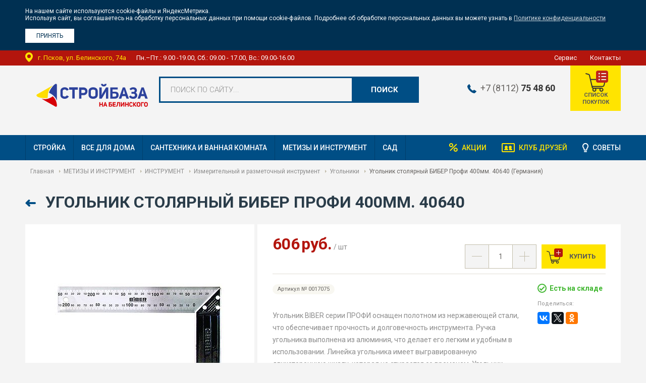

--- FILE ---
content_type: text/html; charset=utf-8
request_url: https://stroybaza60.ru/catalog/item/1058/
body_size: 6807
content:




<!--

╔╔╗╔╔╔═╔═  ╔╗╦║║╦╗╦╔╗
║║║╠╠╠═╠═  ╚╗║║║║║║║║
╚╚╝║║╚═╚═  ╚╝║╚╝╩╝╩╚╝

www.coffeestudio.ru
support: web@coffeestudio.ru
creature: 2016

-->

<!DOCTYPE html>
<html lang="ru">
<head>
    <meta charset="utf-8">
    <meta http-equiv="x-ua-compatible" content="ie=edge">
    <meta name="viewport" content="width=device-width, initial-scale=1">
    <meta content="telephone=no" name="format-detection">
    <meta name="HandheldFriendly" content="true">

    <title>Угольник столярный БИБЕР Профи 400мм. 40640 (Германия) - купить в интернет-магазине Стройбаза на Белинского c доставкой по Пскову и области</title>
    <meta name="keywords" content="угольники">
    <meta name="description" content="Угольник столярный БИБЕР Профи 400мм. 40640 (Германия) оптом и в розницу. Продажа с доставкой со склада в Пскове и Псковской области">

    
     
<!--og-->
<meta property="og:type" content="website">
<meta property="og:url" content="https://stroybaza60.ru/catalog/item/1058/">


<meta property="og:title" content="Угольник столярный БИБЕР Профи 400мм. 40640">





    <meta property="og:image" content="https://stroybaza60.ru/media/products_images/602707267866_PG0017075.jpg">




<meta property="og:description" content="Угольник BIBER серии ПРОФИ оснащен полотном из нержавеющей стали, что обеспечивает прочность и долговечность инструмента. Ручка угольника выполнена из алюминия, что делает его легким и удобным в использовании. Линейка угольника имеет выгравированную двухстороннюю шкалу, которая не стирается со временем. Угольник столярный Бибер является надежным инструментом для профессиональных столяров и других специалистов, позволяя быстро и точно выполнять измерения и разметку.">


<meta property="og:site_name" content="Стройбаза на Белинского">
<meta property="og:locale" content="Русский">
<!-- Следующие теги не обязательны, но рекомендованы -->
<meta property="og:image:width" content="500">
<meta property="og:image:height" content="300">


    

    <!-- Stylesheets -->
    
    <link href="/static/css/styles.min.css" rel="stylesheet">
    <link href="/static/css/plugins.min.css" rel="stylesheet">
    <link href="/static/css/others.css" rel="stylesheet">
    <link href="//fonts.googleapis.com/css?family=Roboto:300,400,400i,500,500i,700,700i&amp;subset=cyrillic" rel="stylesheet">
    

    

	<link rel="icon" type="image/x-icon" href="/static/images/favicon.ico">

	<!--[if lt IE 9]>
		<script src="//html5shiv.googlecode.com/svn/trunk/html5.js"></script>
	<![endif]-->

    <meta name='yandex-verification' content='790b1d53d46a66b2' />
<meta name="google-site-verification" content="_UxrsZ4dYI5oJGNjZkR4O2MDOeaQHs6YqvIjSZzWiyw" />
</head>

<body>
    <div id="cookie-policy-info" class="cookie-policy">
  <div class="wrapper">
    <noindex>
      <p>На нашем сайте используются cookie-файлы и ЯндексМетрика.</p>
      <p>Используя сайт, вы соглашаетесь на обработку персональных данных при помощи cookie-файлов. Подробнее об обработке персональных данных вы можете узнать в
        <a target="_blank" href="/articles/pravila-sajta/45/">Политике конфиденциальности</a>
      </p>
      <p>&nbsp;</p>
      <button id="cookie-policy-btn" type="button"><span>Принять</span></button>
    </noindex>
  </div>
</div>

<script type="text/javascript">
function isReadCookiePolicy(){var e=Cookies.get("isReadCookiePolicy"),o=document.getElementById("cookie-policy-info");o.style.display=void 0!==e?"none":"block"}function clickCookieBtn(){var e=document.getElementById("cookie-policy-info");Cookies.set("isReadCookiePolicy","true",{expires:365}),e.style.display="none"}document.getElementById("cookie-policy-btn").addEventListener("click",clickCookieBtn,!1),document.addEventListener("DOMContentLoaded",isReadCookiePolicy);
</script>


    
        <div class="container">
            <div class="container-indents">
                <!-- Header -->
                


<header class="header">

    <div class="header-top">
        <div class="wrapper">
            <address>г. Псков, ул. Белинского, 74а</address>
            <span class="time">Пн.–Пт.: 9.00 -19.00, Сб.: 09.00 - 17.00, Вс.: 09.00-16.00</span>
            <ul>
                <li><a href="/services/vozvrat/">Сервис</a></li>
                <li><a href="/contacts/">Контакты</a></li>
                
                
                
                
            </ul>
        </div>
    </div>

    <div class="header-middle">
        <div class="wrapper">
            <div class="logotype">
                <a href="/" title="«Стройбаза на Белинского» - строительные материалы в Пскове и Псковской области">
                    <img src="/static/images/logo.svg"
                         alt="«Стройбаза на Белинского» - строительные материалы в Пскове и Псковской области"
                         title="«Стройбаза на Белинского» - строительные материалы в Пскове и Псковской области">
                </a>
            </div>
            <div class="searchbar">
                

<form action="/search/" method="get" id="search-form">
    <label class="styled">
        <input type="text" name="skey" id="skey" value="" autocomplete="off">
        <span>Поиск по сайту...</span>

        <div id="ajax-search-container" class="autocomplete">
            


        </div>
    </label>
    <button type="submit" title="Поиск">Поиск</button>
</form>









            </div>
            <div class="cart-btn">
                <a href="/cart/">
                    <span class="icon"><span></span></span>
                    <p>Список покупок</p>
                </a>
            </div>
            <div class="location">
                <span class="phone">
                    <a href="tel:+78112754860">+7 (8112) <b>75 48 60</b></a>
                </span>
                
                    
                    
                
            </div>
        </div>
        
		<div class="wrapper">
            <div style="margin: 20px; color: #b3150d; font-size: 18px;">
<p style="text-align: center;">
<b>
</b></p> 









  </div-->
		</div>
        
    </div>

    <div class="header-bottom">
        <div class="wrapper">
            <nav>
                <div class="hamburger">
                    <span></span>
                </div>

                <ul class="left">
                    
                    <li><a href="/catalog/strojka/">СТРОЙКА</a></li>
                    
                    <li><a href="/catalog/vse-dlya-doma/">ВСЕ ДЛЯ ДОМА</a></li>
                    
                    <li><a href="/catalog/santehnika-i-vannaya-komnata/">САНТЕХНИКА И ВАННАЯ КОМНАТА</a></li>
                    
                    <li><a href="/catalog/metizyi-i-instrument/">МЕТИЗЫ И ИНСТРУМЕНТ</a></li>
                    
                    <li><a href="/catalog/sad/">САД</a></li>
                    
                </ul>

                <ul class="right">
                    <li class="action-link"><a href="/actions/">Акции</a></li>
                    
                    <li class="club-link"><a href="/bonus/">Клуб друзей</a></li>
                    <li class="advice-link"><a href="/articles/">Советы</a></li>
                </ul>
            </nav>
        </div>
    </div>

</header>


                <!-- Content -->
                

<div class="wrapper">

    


<div class="breadcrumbs" style="display: block">
    <div class="wrapper">
        <ul>
            <li><a href="/" title="Главная">Главная</a></li>
            
                
                    <li><a href="/catalog/metizyi-i-instrument/" title="МЕТИЗЫ И ИНСТРУМЕНТ">МЕТИЗЫ И ИНСТРУМЕНТ</a></li>
                
            
                
                    <li><a href="/catalog/metizyi-i-instrument/instrument/" title="ИНСТРУМЕНТ">ИНСТРУМЕНТ</a></li>
                
            
                
                    <li><a href="/catalog/metizyi-i-instrument/instrument/izmeritelnyij-i-razmetochnyij-instrument/" title="Измерительный и разметочный инструмент">Измерительный и разметочный инструмент</a></li>
                
            
                
                    <li><a href="/catalog/metizyi-i-instrument/instrument/izmeritelnyij-i-razmetochnyij-instrument/ugolniki/" title="Угольники">Угольники</a></li>
                
            
                
                    <li>Угольник столярный БИБЕР Профи 400мм. 40640 (Германия)</li>
                
            

            
        </ul>
    </div>
</div>






    <div class="product" itemscope itemtype="http://schema.org/Product">
        <div class="page-header">
            <a href="#0" onclick="history.back(); return false;" class="back-link">Назад</a>
            <h1 itemprop="name">Угольник столярный БИБЕР Профи 400мм. 40640</h1>
        </div>

        <div class="row">
            <div class="product-photos">
                <div class="photos-list">
                    <div class="item">
                        
                        
                            <a href="/media/products_images/602707267866_PG0017075.jpg" itemprop="image">
                                <img src="/media/thumbs/products_images/602707267866_PG0017075.jpg.0x370_q85_crop-smart_detail.jpg" alt="Угольник столярный БИБЕР Профи 400мм. 40640 (Германия)">
                            </a>
                        
                    </div>
                </div>
            </div><!-- /end .product-photos -->

            <div class="product-info">
                <div class="product-info-bg">
                    <div class="clr" itemprop="offers" itemscope itemtype="http://schema.org/Offer">
                        <div class="price">
                            <div class="price-info">
                                
                                    <div class="price-block">
                                        <span class="price-value">606</span>
                                        <span class="valute"> руб.</span> / шт
                                    </div>
                                    <meta itemprop="price" content="606">
                                    <meta itemprop="priceCurrency" content="RUB">
                                
                            </div>
                            



                        </div>

                        <div class="cart-buttons">







                            <div class="clr">
                            
                                <div class="buy-btn cart-btn cb-1058 ">
                                    <a href="#0" data-id="1058" class="add-to-cart prod-page" onclick="yaCounter22548817.reachGoal('BASKET'); return true;">
                                        
                                            Купить
                                        
                                    </a>
                                </div>
                            
                                
                                    
                                    <div class="plusminus" id="prod-page-plusminus">
                                        <button type="button" class="minus" data-type="minus">-</button>
                                        <span>
                                            <input type="text" value="1" min="0.1" max="2.0" data-id="1058" id="prod-page-count">
                                        </span>
                                        <button type="button" class="plus" data-type="plus">+</button>
                                    </div>
                                    
                                
                            </div>
                        </div>

                        
                            <link itemprop="availability" href="http://schema.org/InStock/">
                        
                    </div><!-- /end .clr -->

                    <div class="description">
                        <div class="clr">
                            <div class="left">
                                <div class="clr">
                                    <div class="vendor-code">Артикул № 0017075</div>
                                </div>
                                <!-- /end .clr -->
                                <div class="story" itemprop="description">
                                    <p>Угольник BIBER серии ПРОФИ оснащен полотном из нержавеющей стали, что обеспечивает прочность и долговечность инструмента. Ручка угольника выполнена из алюминия, что делает его легким и удобным в использовании. Линейка угольника имеет выгравированную двухстороннюю шкалу, которая не стирается со временем. Угольник столярный Бибер является надежным инструментом для профессиональных столяров и других специалистов, позволяя быстро и точно выполнять измерения и разметку.</p>
                                    
                                    
                                </div>
                            </div>
                            <!-- /end .left -->

                            <div class="right">
                                <div class="availability">
                                    
                                        <span class="ok"><i></i> Есть на складе
                                            
                                        </span>
                                    
                                </div>
                                <div class="share">
                                    <span>Поделиться:</span>
                                    <script src="//yastatic.net/es5-shims/0.0.2/es5-shims.min.js"></script>
                                    <script src="//yastatic.net/share2/share.js"></script>
                                    <div class="ya-share2" data-services="facebook,vkontakte,twitter,odnoklassniki"></div>
                                </div>
                            </div>
                        </div>
                        <!-- /end .clr -->
                    </div>
                    <!-- /end .description -->

                    <div class="product-delivery">
                        <div class="clr">
                            <div class="left" style="width: 100%;">Бесплатная доставка по Пскову (зона 1) при заказе от 30 000 руб. <a href="/services/dostavka/">Подробнее.</a></div>
                            
                                
                            
                        </div>
                        <div class="clr">
                            <p style="font-size: 11px; margin: 15px 0;">Данные о ценах и наличии товаров находятся в режиме тестирования. Пожалуйста, уточняйте точную стоимость и наличие товаров в магазине. Они могут отличаться от опубликованных на сайте.</p>
                            <p style="font-size: 11px; margin: 15px 0">Внимание! Действительный цвет и текстура товаров могут незначительно отличаться от их изображений, представленных на сайте.</p>
                        </div>
                    </div>
                    <!-- /end .product-delivery -->
                </div>
                <!-- /end .product-info-bg -->
            </div><!-- /end .product-info -->
        </div><!-- /end .row -->
        <!-- /end .product-related -->

    </div>
    <!-- /end .product -->
</div>
<!-- /end .wrapper -->


                <!-- Bottom banners -->
                <div class="footer-blocks">
    <div class="wrapper">
        
        <!-- /end .clr -->
    </div>
    <!-- /end .wrapper -->
</div>
<!-- /end .footer-blocks -->

            </div>
        </div>

        <!-- Footer -->
        

<footer>
    <div class="wrapper">
        <div class="clr">
            <div class="left">
                <div class="logotype">
                    <a href="/" title="«Стройбаза на Белинского» - строительные материалы в Пскове и Псковской области">
                        <img src="/static/images/logo.svg" alt="«Стройбаза на Белинского» - строительные материалы в Пскове и Псковской области" title="«Стройбаза на Белинского» - строительные материалы в Пскове и Псковской области">
                    </a>
                </div>

                <p><a href="tel:+78112754860">+7 (8112) <b>75 48 60</b></a></p>
                <p>г. Псков, ул. Белинского, 74а</p>
            </div>

            <div class="time">
                <p>Магазин работает:</p>
                <ul>
                        <li>Пн.–Пт.: 9.00 -19.00</li>
                        <li>Сб.: 09.00 - 17.00</li>
                        <li>Вс.: 09.00-16.00 </li>
                    </ul>
            </div>

            <div class="right">
                <div class="clr">
                    <ul class="category">
                        
                        <li><nofollow><a href="/catalog/strojka/">СТРОЙКА</a></nofollow> </li>
                        
                        <li><nofollow><a href="/catalog/vse-dlya-doma/">ВСЕ ДЛЯ ДОМА</a></nofollow> </li>
                        
                        <li><nofollow><a href="/catalog/santehnika-i-vannaya-komnata/">САНТЕХНИКА И ВАННАЯ КОМНАТА</a></nofollow> </li>
                        
                        <li><nofollow><a href="/catalog/metizyi-i-instrument/">МЕТИЗЫ И ИНСТРУМЕНТ</a></nofollow> </li>
                        
                        <li><nofollow><a href="/catalog/sad/">САД</a></nofollow> </li>
                        
                    </ul>

                    <ul class="category">
                        <li><nofollow><a href="/actions/">Акции</a></nofollow></li>
                        
                        <li><nofollow><a href="/services/vozvrat/">Сервис</a></nofollow></li>
                        
                        <li><nofollow><a href="/articles/">Советы</a></nofollow></li>
                        
                        <li><nofollow><a href="/contacts/">Контакты</a></nofollow></li>
                    </ul>
                </div>

                
                    
                        
                        
                        
                        
                        
                        
                    

                    
                        
                        
                        
                        
                        
                        
                    
                <!-- /end .clr -->
            </div>
        </div>
        <!-- /end .clr -->
    </div>
    <!-- /end .wrapper -->

    <div class="footer-wrapper">
        <div class="footer-line">
            <div class="wrapper">
                <div class="clr">
                    <div class="copyright">&copy;  Стройбаза на Белинского <br>
                        ООО "Инвестстрой" ИНН: 6027118201 ОГРН: 1086027009067 КПП: 602701001</div>
                    <div class="coffeestudio">
                        <a href="https://www.coffeestudio.ru/" class="coffee-link" target="_blank">
                            <span>Сделано в агентстве</span>
                            <span>интернет-рекламы «CoffeeStudio»</span>
                        </a>
                    </div>
                    
                    <div class="counters">
                        <!-- Yandex.Metrika counter -->
<script type="text/javascript">
    (function(m,e,t,r,i,k,a){
        m[i]=m[i]||function(){(m[i].a=m[i].a||[]).push(arguments)};
        m[i].l=1*new Date();
        for (var j = 0; j < document.scripts.length; j++) {if (document.scripts[j].src === r) { return; }}
        k=e.createElement(t),a=e.getElementsByTagName(t)[0],k.async=1,k.src=r,a.parentNode.insertBefore(k,a)
    })(window, document,'script','https://mc.yandex.ru/metrika/tag.js', 'ym');

    ym(22548817, 'init', {webvisor:true, trackHash:true, clickmap:true, ecommerce:"dataLayer", accurateTrackBounce:true, trackLinks:true});
</script>
<noscript><div><img src="https://mc.yandex.ru/watch/22548817" style="position:absolute; left:-9999px;" alt="" /></div></noscript>
<!-- /Yandex.Metrika counter -->
                    </div>
                    
                </div>
            </div>
            <!-- /end .wrapper -->
        </div>
        <div class="footer-line">
            <div class="wrapper">
                <div class="footer-links">
                    <a target="_blank" href="/articles/pravila-sajta/45/">Политика конфиденциальности</a>
                    <a target="_blank" href="/static/%D0%9E%D1%82%D0%B7%D1%8B%D0%B2_%D1%81%D0%BE%D0%B3%D0%BB%D0%B0%D1%81%D0%B8%D1%8F_%D0%BD%D0%B0_%D0%BE%D0%B1%D0%BE%D1%80%D0%B0%D0%B1%D0%BE%D1%82%D0%BA%D1%83_%D0%B4%D0%B0%D0%BD%D0%BD%D1%8B%D1%85.pdf">Отзыв согласия на обработку данных</a>
                    <a target="_blank" href="/articles/pravila-sajta/47/">Публичная оферта</a>
                    <a target="_blank" href="/articles/pravila-sajta/46/">Согласие на обработку персональных данных</a>
                </div>
            </div>
        </div>
    </div>

    
    
    <!-- /end .footer-line -->
</footer>

    

    


<div class="sidebar">
  <div class="sidebar-nav">
    <ul>
      
      <li><a href="/catalog/strojka/">СТРОЙКА</a></li>
      
      <li><a href="/catalog/vse-dlya-doma/">ВСЕ ДЛЯ ДОМА</a></li>
      
      <li><a href="/catalog/santehnika-i-vannaya-komnata/">САНТЕХНИКА И ВАННАЯ КОМНАТА</a></li>
      
      <li><a href="/catalog/metizyi-i-instrument/">МЕТИЗЫ И ИНСТРУМЕНТ</a></li>
      
      <li><a href="/catalog/sad/">САД</a></li>
      
    </ul>
  </div>

  <div class="sidebar-nav">
    <ul>
      <li><a href="/services/vozvrat/">Сервис</a></li>
      <li><a href="/contacts/">Контакты</a></li>
    </ul>
  </div>
</div>


    <div id="preloader">
        <style type='text/css'>@-webkit-keyframes uil-default-anim { 0% { opacity: 1} 100% {opacity: 0} }@keyframes uil-default-anim { 0% { opacity: 1} 100% {opacity: 0} }.uil-default-css > div:nth-of-type(1){-webkit-animation: uil-default-anim 1s linear infinite;animation: uil-default-anim 1s linear infinite;-webkit-animation-delay: -1s;animation-delay: -1s;}.uil-default-css { position: relative;background:none;width:200px;height:200px;}.uil-default-css > div:nth-of-type(2){-webkit-animation: uil-default-anim 1s linear infinite;animation: uil-default-anim 1s linear infinite;-webkit-animation-delay: -0.9166666666666666s;animation-delay: -0.9166666666666666s;}.uil-default-css { position: relative;background:none;width:200px;height:200px;}.uil-default-css > div:nth-of-type(3){-webkit-animation: uil-default-anim 1s linear infinite;animation: uil-default-anim 1s linear infinite;-webkit-animation-delay: -0.8333333333333334s;animation-delay: -0.8333333333333334s;}.uil-default-css { position: relative;background:none;width:200px;height:200px;}.uil-default-css > div:nth-of-type(4){-webkit-animation: uil-default-anim 1s linear infinite;animation: uil-default-anim 1s linear infinite;-webkit-animation-delay: -0.75s;animation-delay: -0.75s;}.uil-default-css { position: relative;background:none;width:200px;height:200px;}.uil-default-css > div:nth-of-type(5){-webkit-animation: uil-default-anim 1s linear infinite;animation: uil-default-anim 1s linear infinite;-webkit-animation-delay: -0.6666666666666666s;animation-delay: -0.6666666666666666s;}.uil-default-css { position: relative;background:none;width:200px;height:200px;}.uil-default-css > div:nth-of-type(6){-webkit-animation: uil-default-anim 1s linear infinite;animation: uil-default-anim 1s linear infinite;-webkit-animation-delay: -0.5833333333333334s;animation-delay: -0.5833333333333334s;}.uil-default-css { position: relative;background:none;width:200px;height:200px;}.uil-default-css > div:nth-of-type(7){-webkit-animation: uil-default-anim 1s linear infinite;animation: uil-default-anim 1s linear infinite;-webkit-animation-delay: -0.5s;animation-delay: -0.5s;}.uil-default-css { position: relative;background:none;width:200px;height:200px;}.uil-default-css > div:nth-of-type(8){-webkit-animation: uil-default-anim 1s linear infinite;animation: uil-default-anim 1s linear infinite;-webkit-animation-delay: -0.4166666666666667s;animation-delay: -0.4166666666666667s;}.uil-default-css { position: relative;background:none;width:200px;height:200px;}.uil-default-css > div:nth-of-type(9){-webkit-animation: uil-default-anim 1s linear infinite;animation: uil-default-anim 1s linear infinite;-webkit-animation-delay: -0.3333333333333333s;animation-delay: -0.3333333333333333s;}.uil-default-css { position: relative;background:none;width:200px;height:200px;}.uil-default-css > div:nth-of-type(10){-webkit-animation: uil-default-anim 1s linear infinite;animation: uil-default-anim 1s linear infinite;-webkit-animation-delay: -0.25s;animation-delay: -0.25s;}.uil-default-css { position: relative;background:none;width:200px;height:200px;}.uil-default-css > div:nth-of-type(11){-webkit-animation: uil-default-anim 1s linear infinite;animation: uil-default-anim 1s linear infinite;-webkit-animation-delay: -0.16666666666666666s;animation-delay: -0.16666666666666666s;}.uil-default-css { position: relative;background:none;width:200px;height:200px;}.uil-default-css > div:nth-of-type(12){-webkit-animation: uil-default-anim 1s linear infinite;animation: uil-default-anim 1s linear infinite;-webkit-animation-delay: -0.08333333333333333s;animation-delay: -0.08333333333333333s;}.uil-default-css { position: relative;background:none;width:200px;height:200px;}</style><div class='uil-default-css' style='transform:scale(0.5);'><div style='top:80px;left:93px;width:14px;height:40px;background:#004e85;-webkit-transform:rotate(0deg) translate(0,-60px);transform:rotate(0deg) translate(0,-60px);border-radius:10px;position:absolute;'></div><div style='top:80px;left:93px;width:14px;height:40px;background:#004e85;-webkit-transform:rotate(30deg) translate(0,-60px);transform:rotate(30deg) translate(0,-60px);border-radius:10px;position:absolute;'></div><div style='top:80px;left:93px;width:14px;height:40px;background:#004e85;-webkit-transform:rotate(60deg) translate(0,-60px);transform:rotate(60deg) translate(0,-60px);border-radius:10px;position:absolute;'></div><div style='top:80px;left:93px;width:14px;height:40px;background:#004e85;-webkit-transform:rotate(90deg) translate(0,-60px);transform:rotate(90deg) translate(0,-60px);border-radius:10px;position:absolute;'></div><div style='top:80px;left:93px;width:14px;height:40px;background:#004e85;-webkit-transform:rotate(120deg) translate(0,-60px);transform:rotate(120deg) translate(0,-60px);border-radius:10px;position:absolute;'></div><div style='top:80px;left:93px;width:14px;height:40px;background:#004e85;-webkit-transform:rotate(150deg) translate(0,-60px);transform:rotate(150deg) translate(0,-60px);border-radius:10px;position:absolute;'></div><div style='top:80px;left:93px;width:14px;height:40px;background:#004e85;-webkit-transform:rotate(180deg) translate(0,-60px);transform:rotate(180deg) translate(0,-60px);border-radius:10px;position:absolute;'></div><div style='top:80px;left:93px;width:14px;height:40px;background:#004e85;-webkit-transform:rotate(210deg) translate(0,-60px);transform:rotate(210deg) translate(0,-60px);border-radius:10px;position:absolute;'></div><div style='top:80px;left:93px;width:14px;height:40px;background:#004e85;-webkit-transform:rotate(240deg) translate(0,-60px);transform:rotate(240deg) translate(0,-60px);border-radius:10px;position:absolute;'></div><div style='top:80px;left:93px;width:14px;height:40px;background:#004e85;-webkit-transform:rotate(270deg) translate(0,-60px);transform:rotate(270deg) translate(0,-60px);border-radius:10px;position:absolute;'></div><div style='top:80px;left:93px;width:14px;height:40px;background:#004e85;-webkit-transform:rotate(300deg) translate(0,-60px);transform:rotate(300deg) translate(0,-60px);border-radius:10px;position:absolute;'></div><div style='top:80px;left:93px;width:14px;height:40px;background:#004e85;-webkit-transform:rotate(330deg) translate(0,-60px);transform:rotate(330deg) translate(0,-60px);border-radius:10px;position:absolute;'></div></div>
    </div>

    <!-- Scripts -->
    
    <script src="/static/js/libraries/jquery.min.js"></script>
    <script src="/static/js/libraries/jquery.mobile.min.js"></script>
    <script src="/static/js/libraries/jquery.magnific-popup.min.js"></script>
    <script src="/static/js/libraries/jquery.accordion.js"></script>
    <script src="/static/js/libraries/slick.min.js"></script>

    
    
    
    <script src="/static/js/libraries/jquery.mCustomScrollbar.min.js"></script>
    <script src="/static/js/libraries/jquery.matchHeight.js"></script>
    <script src="/static/js/libraries/classie.js"></script>
    <script src="/static/js/libraries/js.cookie.js"></script>
    <script src="/static/js/libs.js"></script>
    <script src="/static/js/ajax_init.js"></script>
    <script src="/static/js/ascripts.js"></script>
    

    
    
    
        <!-- Goals JS -->
<script type="text/javascript" >
$(document).on('click', '.location .phone a', function(e) { yaCounter22548817.reachGoal('TEL'); gtag('event','page_view',{'page_path':'/tel'}); });
$(document).on('click', '.left p a', function(e) { yaCounter22548817.reachGoal('TEL'); gtag('event','page_view',{'page_path':'/tel'}); });
$(document).on('click', '.phones span[itemprop="telephone"] a', function(e) { yaCounter22548817.reachGoal('TEL');  gtag('event','page_view',{'page_path':'/tel'}); });
$(document).on('copy', 'a[href="mailto:mail@stroibaza60.ru"]', function(e) { yaCounter22548817.reachGoal('COPY_MAIL'); gtag('event','page_view',{'page_path':'/copy_mail'}); });
$(document).on('copy', 'a[href="mailto: opt@stroibaza60.ru"]', function(e) { yaCounter22548817.reachGoal('COPY_MAIL'); gtag('event','page_view',{'page_path':'/copy_mail'}); });
$(document).on('submit', '#fbform', function(e) { yaCounter22548817.reachGoal('FORM_SMS'); gtag('event','page_view',{'page_path':'/form_sms'}); });
$(document).on('click', '.add-to-cart', function(e) { gtag('event','page_view',{'page_path':'/in_cart'}); });

$(document).on('click', '.print-btn a', function(e) { yaCounter22548817.reachGoal('PRINT');  gtag('event','page_view',{'page_path':'/print'}); });
$(document).on('click', '#send-order', function(e) { yaCounter22548817.reachGoal('SEND_SEND');  gtag('event','page_view',{'page_path':'/send_send'}); });
$(document).on('click', "a[href$='#popup_send_order']", function(e) { yaCounter22548817.reachGoal('CLICK_SEND');  gtag('event','page_view',{'page_path':'/click_send'});  });

</script>
    

</body>
</html>


--- FILE ---
content_type: image/svg+xml
request_url: https://stroybaza60.ru/static/images/coffee-logo.svg
body_size: 4814
content:
<svg xmlns="http://www.w3.org/2000/svg" viewBox="0 0 596 598"><path d="M215 175h2v-1s-2 0-2 1zm84-42a161 161 0 0 1 87 25c-6 0-9 1-7 3 0 0 25 26-11 2-7-5-21-1-25-1l2 2h-1a1 1 0 0 0 1 1c-3 0-10-2-16-8 1 0 1 0 1 1l-2-2c-4 0-5 0-5-1s-1-1-4-1c4-1 7 2 10 1a3.67 3.67 0 0 0 3-1c-2-3-6-1-8-2h-1l1 1h-2c-1-1-1-1-2-1-4-1-7-2-11-3l1 2a3.49 3.49 0 0 0-2-1v1h-1v-1c-1 0-2-2-3-2a3.49 3.49 0 0 0-2 1c5 7 5 7 8 6v1h-2c1 0 1 0 2 1 1 0 1 1 2 1a3.49 3.49 0 0 0-2 1c0 1 0 1 1 2v1h-1l1 1h-2c0 2 1 2 3 1 0 1-1 2 1 3l-1 1c-2 0-3-1-5 0a1 1 0 0 0 1 1v1h-2v1h-1v1h1v1c-5-3-5-3-8-3v1h-1c-1-1-1-1-2 0 1 0 1 0 3 1v1h-1v2a3.49 3.49 0 0 0 2 1v2c1 1 1 1 2 1h-1c0 1 0 1 1 1v1c-1-1-2-1-3-2v1c1 0 1 1 2 2-1-1-3-2-4-3a1 1 0 0 0-1 1l4 4 1 1a3.49 3.49 0 0 1 2 1c-1-1-3-1-5 0a3.49 3.49 0 0 0-2-1c1 1 2 1 2 2a1 1 0 0 1 1 1v-1c-1 1-2 2-3 2v-1c-1 1-3 3-2 4h-2a1 1 0 0 0 1-1 3.67 3.67 0 0 0-3-1c0 1 1 1 1 2s2 1 1 2c-1 0-1 1-2 2 2 3 1 1-1 1s-2 0-4-1a3.49 3.49 0 0 0-1-2c1 0 2 1 3 1s3 1 3 0c1-3-2-4-4-5a3.67 3.67 0 0 1-3-1h-2v-1a1 1 0 0 0-1-1v1c0-1 0-1-1-1l-1 1c0-1-1 0-1 0h-1c0 1 0 1-1 1 0-1-1 0 0 0h-1c-1 1 0 1-1 1 0 1 0 1-1 1h-1c0 1 0 1-1 1a1 1 0 0 1 1 1 55.82 55.82 0 0 0-5 8h-2v1h-2v1h-1a3.67 3.67 0 0 1-1 3s1 1 0 1v1a3.49 3.49 0 0 0-1 2h1l-1 1s2 1 2 2c2-1 3-1 4-3l1 3c0 1 1 2 1 3 0 0-2 1-2 2-1 0 0 0 0 1l-1 1c1 0 1 0 1 1l1-1a3.1 3.1 0 0 0 1-2v1h2c0-1 0-1 1-1 0-1 1-1 2-2v1c0-1 0-1 1-2l-1-1c0-1 1-2 2-3v-1c1-2 0-2-1-4 0-1 0-3 1-3l2-2c1-1 0-3 1-4h2c1 2-2 3-2 5a1.88 1.88 0 0 0 0 3c0 2 0 4 2 4 1 0 3-2 5-2a1 1 0 0 1 1 1l-1 1h-4a1 1 0 0 1-1 1 1 1 0 0 0 1 1h-1v-1a1 1 0 0 0-1 1h1l-1 1c0 2 1 1 1 1 0-1 1-1 1-2a3.49 3.49 0 0 0 1 2v1a1 1 0 0 1-1 1c-1-1-1-1-2-1l-1 1v3c1 1 0 2-1 2 0 1-2 1-3 1s-3 0-4 1h-1s1-1 0-1a3.67 3.67 0 0 0-3 1c-1 0 0-1 0-1h-2a3.49 3.49 0 0 1 1-2v-1s-1 0 0-1v1h1c0-1 0-1-1-1h1c-1-1 0-3 0-4-4 2-4 4-4 7 0 1 0 2-1 2h-3s0 2-1 2v-1a1 1 0 0 0-1 1c-1 1-1 1-1 2a1 1 0 0 1-1 1h-1c-1 0-2 1-3 1v1h-1c0 1-1 1-2 2-1 0-1 0-2-1v1c-1-1-2 0-1 0v1h-2v-1a3.67 3.67 0 0 0-3 1l1 1h-1v1c1 0 2 1 3 1 0 1 0 3 1 3v1l-1 2c-1 2-2 3-2 4h-2c-2 0-4-2-7-2a1.88 1.88 0 0 0-3 0h-1c0 1-1 3-1 4-2 2-3 5-4 7v2c0 1-1 1-1 2 1 1 2 1 3 2l2 2c1 1 3 1 4 1a18.54 18.54 0 0 0 7-2l3-3v-3s2-1 2-2h1a4 4 0 0 1 4-2 1 1 0 0 1 1-1 2.19 2.19 0 0 1 1-3h3c3 0 5-1 7 0h2v1c0 1 0 2 1 2 0 1 2 1 3 2a2.15 2.15 0 0 0 2 2l2 2c0 1 1 1 3 3 0 1 0 3-2 3 0 1-1 0-2 1-1 0-1 0-2-1-1 0-1 0-2 1a1 1 0 0 0 1 1c2 1 3 3 5 3v-1c1 0 1 0 1-1v-2h2a3.49 3.49 0 0 1 1-2h1a3.49 3.49 0 0 0-1-2v-1c-1 0 0-1 1-1a1 1 0 0 1 1 1h1v-1c0-1-1-1-2-2a3.49 3.49 0 0 1-2-1c-1-1 0-1 0-1-4-2-7-5-8-9 0-1 1-1 2-1 0-1 1-1 1 0-1 1-1 1 0 2h1a1 1 0 0 0 1 1l2 2a1 1 0 0 1 1 1h1s-1 1 0 1 2 1 3 2a3.49 3.49 0 0 1 2 1v4c1 1 0 1 0 2a3.67 3.67 0 0 1 3 1c1 0-1 0 0 1a1 1 0 0 1 1 1c1 1 1 3 1 4h2a1 1 0 0 1 1 1h1c0-1 0-1-1-2 0-1 0-1 1-1v-1h1v-1c1 0 1 0 1-1a3.67 3.67 0 0 0-3-1c0-1 0-1-1-2v-2c0 1 1 1 2 1h1c0-1-1-2 0-2h2c0 1 1 2 1 0v1c2 0 0 2 1 2h1c-2 0-2 1-1 2a1 1 0 0 0 1-1v3h1c-1 1-1 0 1 1a1.39 1.39 0 0 1 0 2h1c2 0 4 1 6 1a1 1 0 0 1 1-1c0-1 0-1 1-1h4c1 0 2 0 2-1h3c1-1 0-1 1 1v4c0 3 1 6 0 8 0 1 0 1-1 2-4 2-9 1-14 1-2 0-3 0-4 1-1 0-1 0-2-1s-1-1-3-1h-1l-1-1a4.54 4.54 0 0 0-5 0c-2 0-2 2-2 4-1 4-5 2-8 1-2-2-4-4-6-4-3-1-7-1-8-5v1a1 1 0 0 1-1-1 3.49 3.49 0 0 1 1-2c0-1 1-1 1-2a1 1 0 0 0-1-1 14.39 14.39 0 0 1 2-3h-1a1 1 0 0 0-1 1c-1 0-1-1-2-2-2 1-5 0-8 1h-2c-3-2-8-1-11 0a7.58 7.58 0 0 0-4 2c-1 0-1 0-2-1s-2-1-4-2l-1-1c-1 0-1 1-2 1-1 1-3 2-4 3-2 2-5 4-6 6a21.86 21.86 0 0 1-3 5c-3 3-9 3-11 6v1c-3 4-8 6-9 11a1 1 0 0 1 1 1c-1 6-1 6-5 21 1 1 1 2 3 3 5 13 6 16 14 23 5 5 12 2 17 5h1c13-2 13-2 17-2 3 1 2 5 4 6 3 2 6 0 8 0a7.69 7.69 0 0 0 3 2c1 4 1 4 1 7h-1l1 1v1h-1c0 7 8 14 13 22v1c-1 2 2 3 1 5 0 2-3 2-3 4-1 5-1 5-1 6s0 3 7 7c2 2 2 5 3 7 2 3 7 3 8 7h-1l1 1v1c8 0 20-2 20-3 5-2 9-4 13-6a14.39 14.39 0 0 0 2-3 1 1 0 0 0 1-1c1-3 5-1 6-3 2-2 1-5 1-7 17-11 17-11 18-21-2-1-2-1-2-7-1 0-1-1-2-1a26.64 26.64 0 0 1 6-10c5-8 12-14 16-22 3-5 7-17 6-19v-4h-1a76.15 76.15 0 0 1-9 7c-6 2-6 2-7 1s-2 0-3 0l2-2c-1-2-1-2-3-2-3-4-6-4-7-4l-8-8c-1 0-1-1-2-3q0-4.5-3-6c-1-1-2-1-3-2 0-7-5-5-11-16 2 1 3 3 4 4 1 0 1 0 1-1a3.1 3.1 0 0 0 1-2v2h1c1 1 2 2 2 3a70.51 70.51 0 0 1 9 7 14.39 14.39 0 0 1 2 3c1 3 2 4 2 5 2 1 4 1 5 2 1 2 2 4 4 5 1 2 2 2 2 2 2 8 3 10 4 9 3-1 16-11 17-14v-3c3-2 5-3 7-8a7.58 7.58 0 0 0 2-4v-1a4.38 4.38 0 0 1-1-3h1c0 1 0 0 1-1-1 1-1 1 0 1v-5c0-1-2-4-5-3-2 0-2 0-5-3v-1c0-1-1-2-1-1a3.1 3.1 0 0 1-1 2h1c-1 5-1 5-3 6h1c-1 1-1 1-4 2l-1-1a3.67 3.67 0 0 1-1-3h-1s1-1 0-1h-1v1c0 1 0 1 1 3a7.69 7.69 0 0 1-2-3 7.81 7.81 0 0 0-4-4c-1 0-2-1-3-2-1 0-1 0-1-1s1-1 1-2v-1h1a1 1 0 0 0 1 1c1 0 1 0 2 1h1c1 3 5 4 8 4 2-1 3-1 4-3 0-1 0-1 1-1s2 2 2 2c0 1 0 1 1 0 0 1 1 1 1 0 2 0 4-1 6-1a1 1 0 0 1 1-1l6-5c2 0 4 3 5 2h1a3.49 3.49 0 0 0 2 1 1 1 0 0 0 1-1c0 2-1 1-1 1v1c0 1 1 1 2 1a3.67 3.67 0 0 0 3 1c0-1 1-3 1-4a1 1 0 0 1-1-1h1v1c1 1 3 6 3 7 4 5 8 11 12 17 0 1 0 1 1 1 1 2 2-1 2-2 0-2-1-8-1-11v-4c-1-1-1-5 9-9l5-2c0-1 2 3 4 5l4 1 10 22 6 4 4 5-1 4 2 1v2h2v-4c0-2 0-2 1-2l1-2v-6l3-7 1-12s-1-7 0-7h1a245.19 245.19 0 0 1 2 27c0 5-1 10-1 15l-5 5h-3l5-3h2c0 1-1 2-1 3l1 1v2l-2 2v3h1a3.1 3.1 0 0 1 1-2 213.39 213.39 0 0 1-13 43l-5 4-5 1-13 22 2 7a164.9 164.9 0 0 1-130 64 167.54 167.54 0 0 1-155-104v-2a1 1 0 0 0-1-1 168.34 168.34 0 0 1-11-60c0-38 14-74 36-102 1 0 1-1 2-2v1h-1a4.38 4.38 0 0 0 3-1c1 0 1 0 1 2v1c2-2 2-3 5-2 0 1 0 2 1 1 0 1 1 1 2 1h-1v2c-2-3-4 0-4 0 1 1 1 1 2 0v1c1 0 1 0 2 1 1 0 1 0 1-1h1a1 1 0 0 1-1 1c2 0 5-3 0-1v-1l1-1-1 1h1v-1a1 1 0 0 0 1-1v-1s1 1 1 0a3.49 3.49 0 0 0 1-2v-1h1l-1 1a2.19 2.19 0 0 0 3-1c0-1-1-1-5-3h4l3 3c0 2 0 2 1 3h3c2 1 2 1 5-1l1-1a1 1 0 0 1 1-1c-1-1-1-1-2-1h3v-1l1-1h-1a7.47 7.47 0 0 0 3-3h1c2 0 4-3 6-4s2-1 0-1a3 3 0 0 1-4 0 2.15 2.15 0 0 0 2-2h4c1-1 0-1 0-1l3-3v-2c-1 0-3 1-4 1 0 0-18 4-19 4a1 1 0 0 1-1 1 1 1 0 0 0 1-1c1-1 2-1 2-2v1l1-1h1c10-6 10-6 10-9 2 0 3-1 5-2 2 0 4 1 6 1v1c1 0 1 0 3-1v-1c-1 1-1 1-1 2v1h5v1a1 1 0 0 0 1-1 1 1 0 0 1-1 1h4c2 0 2 0 4-1-2-1-3 0-4 0v-1h-2a9 9 0 0 0 5-1l1-1h9v-1h-7c-1-1-3 0-3 1a1 1 0 0 1-1-1v1c-2-1-2-1-3-1h5c0-1 0-1-1-1h-3c1 0 1 0 3-2h1c0-1 0-1-1-1h-3c1-1 5-2 5-2 1 0 1 0 5-2v-1h2v-1a1 1 0 0 0 1 1v-2h1a1 1 0 0 1-1-1h2c3 0 5-2 7-2s6-2 6-3c2 0 1-1-1-1a28.05 28.05 0 0 0 5-1c-2-1-2-1-4 0 0-1 1-1 3-1 1-1 4-2 4-2h-2c3-1-3 0-4 0a19.52 19.52 0 0 0 7-1c-4 1-5 1-11 2h-1c-1 1-4 2-4 2l3-1a79.78 79.78 0 0 0-16 4v-1a3.1 3.1 0 0 1-2 1h-1a17.59 17.59 0 0 0-6 1c-2 1-5 3-8 4-9 4-9 4-15 7l-3 2a169.72 169.72 0 0 1 97-31zm-131 63a1 1 0 0 0 1-1h1c-1 0-1 0-2 1zm9-10a1 1 0 0 0 1-1h1c-1 0-1 0-1 1v1c-1 1 0 1 1 0v2a1 1 0 0 1-1 1c0-1 1-3 0-2-1 0-1 0-1-1v-1zm5-5l2-2h2v-1 1c0 1 0 1-1 1 0 1-1 2-2 3a1 1 0 0 0 1-1c1 0 0 0 1-1l-1 2a12.38 12.38 0 0 1-3 2l2-2a4.94 4.94 0 0 1-3 1 3.1 3.1 0 0 1 2-1h-1l1-1a3.7 3.7 0 0 0 3-2h-1l-1 1zm268 160v-3c1-1 2-2 2-3s0-1-1-1l2-1v7c1 0 2 0 2 2 0 3-5 4-7 4a3.49 3.49 0 0 0-2 1v2h-2c-1 1-2 1-2 2 2 0 5-1 8-2v-2c4 0 2-1 4-1h2c1-2 1-3 2-5-1 0-2-1-3-1l1-2-2-2c0-3 3-2 4-4a7.56 7.56 0 0 0-1-4 3.49 3.49 0 0 0-2 1l-3 3h-3l-3 6h-3l-1 1c1 0 2-1 3-1v2c1 1 2 1 3 2zM249 227c0-1 0-1-1-1 0-1 2-1 2-1 0-1 0-3-1-2-1 0-1 0 0-1v-1c0-1-1-2-1-3v-2c0-1-1-1 0-2 1 0 2-2 2-2 0-1-1-1-2-1 1 0 1-1 2-1 0-1 0-1-1-1h1v-1l-1 1h-1c-1 0-1 0-2 1l-1 1c0-1 2-2 1-2h-1c0 1 0 1-1 1v1c-1 0-1 0-1 1h1v-1 2l1-1a1 1 0 0 1-1 1s0-1-1 0c0 0 0 1 1 0v1a1 1 0 0 0 1-1 1 1 0 0 1-1 1h-1c-1 1 0 1 0 1h1a1 1 0 0 0-1 1h1a1 1 0 0 1 1-1l-1 1-1 1c0 1 1 0 1 0 0 1 1 1 1 0v2l-1 2a1 1 0 0 1-1-1l-1 1v1c1 0-1 1-1 1l-1 1a1 1 0 0 0 1 1h2c-1 1-1 0-2 0v1c-1 0-1 0-2 1h-1v1a1 1 0 0 0 1 1c0-1 0-1 1-1h2c0-1 2 0 2 0h1c2 1 4-1 4-1zm157 80zm0-2zm1 3zm5-17l-4 27v-2c0 1-1 2 0 2zm-4 30v-1l-1 1c0 1 0 1 1 1zm6-32c-2-4-1 4-1 5 1 4 1 3 2 3a10.07 10.07 0 0 0 1-3 10.56 10.56 0 0 0-2-5zm-7 27h1a1 1 0 0 1-1 1zm-1-9s1 1 1 0-1 0-1 0zm1 3v2c1 0 1 0 1-1a1 1 0 0 0-1-1zm0-1a1 1 0 0 0-1 1c1 0 1 0 1-1zm1 3v1c-1 2 0-1 0-1zm-1 3zm0-1zm0-1v1c-1 0 0 0 0-1-1-2 0-1 0 0zm0-5s1 1 0 1zm-1 0c1 0 1 1 0 1zM259 179h1c0-1 0-1-1-1v1h-1c1 1 1 0 1 0zm-1 6v1h1v-1zm35 4c0-1-2-1-2-1-1 0 1 2 1 2zm-24 3c-1 1-1 2 0 1 0 0 1-1 0-1zm-29 3l2 2h1c1 0 2-1 3-1s2-1 3-1c0-1-1-1 0-2v-1c-1 0-2 1-2 0-1 0-1 0-1 1v-1h-1s-1 1-1 0c1-1 0-1 0-1 0-1-1 0-1 0-1 0-2 1-1 1h1l-1 1h-1c1 0 0 1 0 1 0 1-1 0-1 1zm9 8h-1c1 1 1 0 1 0v-1h1v-1c-1 0-2 1-1 1zm5 2c-1 0-1 0-1 1v-1a1 1 0 0 1-1 1v1h1a3.49 3.49 0 0 1 1-2zm20 4a1 1 0 0 0 1-1c0-1-1-1-1 0zm-31 1c0-1 1 0 0 0zm31 4v-1h-1c-1 1 0 1 0 2a1 1 0 0 0 1-1zm-10 1a1 1 0 0 0 1-1h-1zm-25 2c1-2 2-2 3-2a1 1 0 0 0 1 1v2c-1 0-1 1-2 1a7.58 7.58 0 0 1-2 4h-2s-3 1-3 0c-1 0 0 0 0-1v-1h1c1-1 1-1 2-1a1 1 0 0 0-1-1 3.1 3.1 0 0 1 1-2h2zm30 3a1 1 0 0 0-1-1 1 1 0 0 0 1 1zm-26-1c-1 0 1-1 1-1 0 1 0 1-1 1zm-6 13zm2 3c-1 0-1 0 0 1 0 0 1-1 0-1zm0 2s1 1 1 0c-1-1-1 0-1 0zm31 13h1c0-1-1-1-1 0zm-14 3c1 1 2-2 2-2 0-1 0-2-1-2l-1 1a3.49 3.49 0 0 1-1 2 1 1 0 0 1 1 1zm-2 1a1.39 1.39 0 0 0 2 0h1c1 0 1 1 0 2 0 1 1 3-1 3 0 1-2 2-2 0v-2c0-1 1-1 0-1zm33 1zm-41 1c0-1-1 0-1 0 1 0 1 1 2 1 0-1 0-1-1-1zm44 0h-1l-1 1s2 1 2 0zm-46 0h1c0 1-1 1-1 2h-1v-1c-1 0-1-1 0-1 0 0 1-1 1 0zm-4 1v1c-1 0 0 1 0 1 1-1 1-2 0-2zm47 3s1 1 1 0c1 0 0 0 0-1a1 1 0 0 0-1 1zm-94-18c-1 0-1 1 0 1 0 0 1 0 0-1zm98 18c-1 0-1 2 0 2s1-2 0-2zm-100-17c1 0 1-1 0-1s-1 0 0 1zm89 20v-1c-1-1-1-1 0 1zm-86-17c1 1 1 0 0 0 0-1-2 0 0 0zm96 18h-1v-1s-1 0 0-1l1 1a1 1 0 0 1 1 1zm-3-1a1 1 0 0 0 1 1v-1zm5 0c-1 0-1 0-1 1h1v-1zm-3 2c-1 0-1 0-1 1h1zm-27 1s-1-1-1 0 1 1 1 0zm35 1v-1c0-1-2 0-1 1 0 1 0 0 1 0zm-8-2h1c0 1 0 1 1 1-1 0-1 1 0 1v-3h-1a1 1 0 0 1-1 1zm6 3v1c-1 0-1 0-1-1a1 1 0 0 1 1-1zm-5 3c1 0 2-1 3-1v-1h-1c-1 0-3 1-3 0h-1s-1-1-1 0c-1 0 0 1 0 1a3.67 3.67 0 0 1 3 1zm21-5h-1c-1 0-2 1-4 2a1.39 1.39 0 0 0 0 2 3.49 3.49 0 0 0 2-1c1-1 2-1 2-2zm-109 11h2c0-1-2-1-2 0zm-7-2c0-1-1-2-1-1s1 2 1 1zm6 2c1 0 1 0 1 1s-1 1-2 1v-1zm-3 2l1-1a1 1 0 0 0-1-1c-1 0-1 1 0 2zm-3-2v-1c0-1 1 0 1 0h2a10.07 10.07 0 0 1-3 1zm-2-1s-1 1 0 1c1 1 1-1 0-1zm121-26c1-1 4 0 4-2-1-1-1-3-2-3h-2c-1 0-1-1-2-1s-1-1-2-1c-1-1-4-1-5-2a1 1 0 0 1-1 1h-1v1c-1 0 0 1-2 1v-1c0-1-2-1-3-2a1 1 0 0 0 1-1h-2c-1-1 0-1 0-1a1 1 0 0 0-1-1v1a1 1 0 0 0-1 1c0 1 0 1-1 1 0 1 1 1 0 3-1 1-1 3-1 4s-1 1 0 2a1 1 0 0 0 1 1c0 1 2 2 3 2 2-1 3-1 4-2 2-2 3-2 6-1 0 0 2 1 2 0 1 0 3 1 4 1a1 1 0 0 1 1-1zm-20 5l2-1h-1a3.67 3.67 0 0 0-3 1h2zm9-17a3.49 3.49 0 0 1-2 1c1 0 1 0 2 1 0 0 0 1 1 0h3v-2h1a3.49 3.49 0 0 0-2-1 1 1 0 0 0 1-1v-1c-1 1-1 1-2 1a2.15 2.15 0 0 1-2 2zm2-54c-2 0 3 3 3 4 1 0 0-2 0-2a2.15 2.15 0 0 1-2-2h-1zm18 51c-1 1 0 1 0 2v2c2 1 3 3 5 4 1 1 3 1 4 2 0 1 0 1 1 1h1c1 0 0 1 0 1v4a1 1 0 0 0 1 1c1 1 1 2 2 2l1-1c1 1 2 1 4 1a3.1 3.1 0 0 0 2-1l1-1a13.8 13.8 0 0 1-3-4l-1-1h-1c-1 0 0-1 0-1 1 0-1 0-2-1a1.39 1.39 0 0 1 0-2c1 0 1 1 1 0l1-1h-2c0-1-2-2-2-1a3.1 3.1 0 0 0 1 2h-1c-1-1-1-2-1-1-1-2-1-2-2-2h-2v-1c-1-1-3-1-3-2-1-1 1-1 1-1h-1v-1c0-1 1-1 2-1 0-1 1 0 1 0h1c1-1-1-1-1-1-2 0-2-2-3-3l-1 1h-2c0 1 0 1-1 2a3.1 3.1 0 0 1-1 2zm-38 28v-1h-2c1 0 1 0 2 1zm125 34zm-162-68zm-10 4zm88 154c1-1-2 0-1-2 0-1 0-1-1-2 2 3 0 6 1 9h1v-1c-1 0-1 0-1-1s1-2 1-3zm-6-25c-1 0-1 1-1 2s-1 3 0 5a5.2 5.2 0 0 1 4-2v-1c1-1 2-2 2-3a1 1 0 0 1 1-1h1c-1-1-2 0-3-1h-1c-1 0-2 1-3 1zm-8 10c-1 2 1 4-1 6l3 2c1 2 0 3 2 3a1 1 0 0 0 1-1s-4-4-3-5c-1 0-2-2-1-3-1 0-1 0-1-1zm38-98zm-83-102c-1 1-1 1-2 0a1 1 0 0 0 1 1c-2 1-4 1-5 2h1c0 1 0 1-1 1l-1 2c0-1 0-1 1-2-1 1-1 1-2 1h1l-2 2c0 1 0 1-1 1-1 1-1 1-3 0l-1 1h1c1 0 0 0 0 1h-1a1 1 0 0 1-1 1h1l-2 2h-1c0-1 0-1 1-2a3.49 3.49 0 0 1-2 1 1 1 0 0 1 1 1c-2 1-3 1-7 2v-1c-1 0-5 2-6 2h-2c-1 0-2-1-3 0a1 1 0 0 1-1 1c-1 0-1 1-2 1v-1l-6 3c-2 2-3 2-3 2v-1l1-1a1 1 0 0 0-1-1c2-3 2-3 7-6h-1a3.1 3.1 0 0 1 2-1l1-1c0-1 5-3 7-3h2l1-1h-2c0-1 0-1 3-2v1a1 1 0 0 1 1-1 3.67 3.67 0 0 1 3-1 14.39 14.39 0 0 0 3-2c3-1 3-2 3-3h-1l1-1a1.39 1.39 0 0 1 2 0c0-1 1-1 2-1h2c2 0 3-2 4 0 2-1 2-1 3-1l-1 1h1v1a1 1 0 0 1 1-1h3v1h-2l1 1a3.1 3.1 0 0 0-2 1c1 0 1-1 2-1v1l1-1c1 0 1 0 0 1zm-28 6zm-3 3zm0 6zm4-8l1-1h-1zm15 2v-1zm1-1zm2-1zm-41 3v-1 1zm-26-7zm77-31zm103 155zm-1 14h-1c0 1-1 1 0 1s2 0 2-1zm-49-161zm-33 27v2h1v2c1 1 0 1 1 2h2c1 2 3 0 3 0h-2a1 1 0 0 0-1-1c-1-1-1-2-2-2v-1l-1-1a1 1 0 0 1 1 1v-2h-1c1 0 1-2 1-3h-1l-1 2h-1l1 1zm33-27zm-67-7zm3 0l1-1a10.07 10.07 0 0 0-3 1h2zm86 19l1 1zm0 0zm-2-3h1a1 1 0 0 1 1 1h2c1-1 3 0 3 0h2v1a1 1 0 0 0-1-1l-1-1v1l-2-1c0-1 0-1-1-1s-1 1-2 1h-2zM172 298c0-1-1-1-1 0zm78 58a1 1 0 0 0-1 1h1a1 1 0 0 0 1-1zm-63-149zm8-9v1c1-1-1-2-5 0l-1 1c0-1 0-1-1-1h-1a1 1 0 0 0 1 1c-2-1-2 2-2 2 0 1 0 1 1 1h-1a1 1 0 0 0 1 1h-2c0 1 3 0 3 0 0 1-1 1-2 2a1 1 0 0 0 1 1c1-1 2-1 2-2h-1a1 1 0 0 0 1-1l1-1c2 0 2-1 2-1h-1c1-1 0-1 0 0h-1l1-1v-1c1 0 1 1 1 0h-1c1-1 1-1 2-1s1 0 2-1zm-7 7c0 1 0 1-1 1 1 0 1 0 1-1zm46-56h1c-1 0-1 0-1 1l1-1-1 1v-1zm1 0zm137 236a3.49 3.49 0 0 1-1 2s2-2 1-2zM238 149c-1 0-1 1 0 0zm-50 47v1s2-3 2-4c0 0-2 2-2 3zm48-47zm-23 32a1 1 0 0 0-1 1 1 1 0 0 0 1-1zm-18-1zm9-3h-2a1 1 0 0 0 1 1h1zm-1 0zm-30 123v-1a1 1 0 0 0-1 1zm2 2v1h1zm-3 1a1 1 0 0 0-1 1s1 1 1 0zm-1 1zm3 0zm-1 0s-1 0 0 1zm-1-6v1h-1a1 1 0 0 1 1-1zm64-149s-1 1-1 0l-1 1h2v-1zm132 240a3.49 3.49 0 0 0-2 1l2-1zM237 149zm124 228a1 1 0 0 1-1 1c-1 2-3 4-4 6-1 1-3 2-4 4-1-1-5 2-5 3-1 1-1 3-2 5s-3 3-4 5v2c0 1-1 1 0 2a13.29 13.29 0 0 0 7-3c1-1 8-9 10-14a7.58 7.58 0 0 0 2-4v1l1-1c1-1 1-6 0-7zm-1 7zM243 163h-1a1 1 0 0 0-1 1 4.94 4.94 0 0 0 3-1zm3 1zm3 1h-1a1 1 0 0 0-1-1v1h-2a1.88 1.88 0 0 0 3 0zm-3-6h-2s0-1-1 0c0-1-2 0-2 0a3.1 3.1 0 0 0 2 1l1 1h2c0-1 3-1 0-2zm-21 12zm-6 4zm22-9zm-11 8zm35-29zm-37 28c0 1 0 1 1 1h1l1-1h-3zm-10 2h1v-1zm2 0h1v-1a1 1 0 0 0-1 1zm16-10h1c0-1-1 0-1 0zm7-5h-1c0-1-1 0-1 0-1 0-1-1-2 0l-1 1v-1h1c-1-1-3 0-3 0h-1l-1 1a3.1 3.1 0 0 0 1 2h-1l-1 1h2c-1 0 0 1 0 0h1a3.49 3.49 0 0 0 2-1c3 1 3 1 4 0h1c-1-1-2 0-3 0a4.94 4.94 0 0 0 3-1h-2c1 0 1 0 1-1 1 0 1 0 1 1 0-1 1-1 0-2zm-10 5c1 0 0-1 0-1a1 1 0 0 1-1 1zm0-2zm5 2h1c-1 0-1 1 0 1s2 0 2-1c1 0 1 1 2 1a1 1 0 0 1 1-1h-1v-1a1 1 0 0 0-1 1h-1l1-1a22.69 22.69 0 0 0-4 1zm8 1zm-14 6zm1 0zm15-5h1v-1l-4 1h-1v1c0 1 1 0 1 0v1h1c1 0 1 0 1-1a1 1 0 0 0-1-1h2zm-14-1zm-3 7c0 1 1 0 1 0zm17-9v-1l1-1h-1c0-1-1-1-1 0a1 1 0 0 0-1 1v-1a1 1 0 0 0-1 1c0 1 2 1 3 1zm-14 8s-1-1-1 0h1zm70-9h-1v1c1 0 1 0 2-1zm-67-13zm67 21zm-2-6s1 1 1 0c2 1 1 0 2 0v-1h-3v1zm2-11h-1v1c1 0 2 0 2-1zm65 14zm-149 3h-1c0 1 0 1 1 1-1 1-1 2 0 1h1l1-1 1-1h2v-1c-1 0-3 0-4 1a1 1 0 0 0-1-1v1zm83-5c0-1-1 0-1 0h1zm-83 15l2-1h1v-1h1c0-1 1-1 2-1h-1l1-1c0 1 0 1 1 0 0 1 0 1-1 1l-1 1v1h-1c1 0 2 0 2-1v1l1-1h1s0 1 1 0v-1h1c1 0 1 0 1-1v-1h1l1-1h1c-1 1-1 1 0 1v-1h1l1-1h1s1-1 0-1c1 0 1 0 2-1h-1a3.67 3.67 0 0 0 3-1 2.15 2.15 0 0 0 2-2c-1 0-2 1-3 1h1a1.39 1.39 0 0 1-2 0c1-1 3 0 4-1a4.83 4.83 0 0 0-4 0c0-1-1 0-1 0h-1c1-1 3-1 4-1h2c-1-1-2-1-6 0h-2c0 1-1 2-1 3h-1c1 1 2 0 3 0-1 0-1 0-1 1h-2v1c-1 0-1-1-2 0h1a1 1 0 0 0-1 1h-1c-2 1-2 1-4 1h-2v-1c-1 0-3 0-3 1h1a1 1 0 0 0-1 1h1a3.49 3.49 0 0 1-2 1v1h-2a1 1 0 0 1-1 1 1 1 0 0 0 1-1l-1 3a3.1 3.1 0 0 0 2-1c1-1 1-1 2-1a3.1 3.1 0 0 1-2 1v1c1 0 1 0 2-1zm11-4zm-5-1c0 1 0 1 1 1a1 1 0 0 1 1-1h-2zm7-13zm0-1zm23-14zm-14 8c1-1 0-1 0-1zm0-1zm-12 11h1c0-1 0-1-1 0zm-5 2zm-1 2v-1h1v-1a1 1 0 0 1-1 1zm-54 24zm19-16l-1 1c-1 0-1 0-1 1l2-4h1v-1a1 1 0 0 0 1-1v-1c0 1 0 1 1 1a1 1 0 0 1-1 1h1a2.15 2.15 0 0 1-2 2zm29 3v1l1-1h-1zm0-8c0-1 0-1-1-1v1h1z" fill="#fff"/><path d="M299 0c156 0 284 121 297 274H495c-13-97-96-172-196-172-110 0-198 88-198 197 0 110 88 198 198 198 95 0 175-67 193-157h103c-20 146-145 258-296 258C133 598 0 465 0 299 0 134 133 0 299 0z" fill="#fff"/></svg>